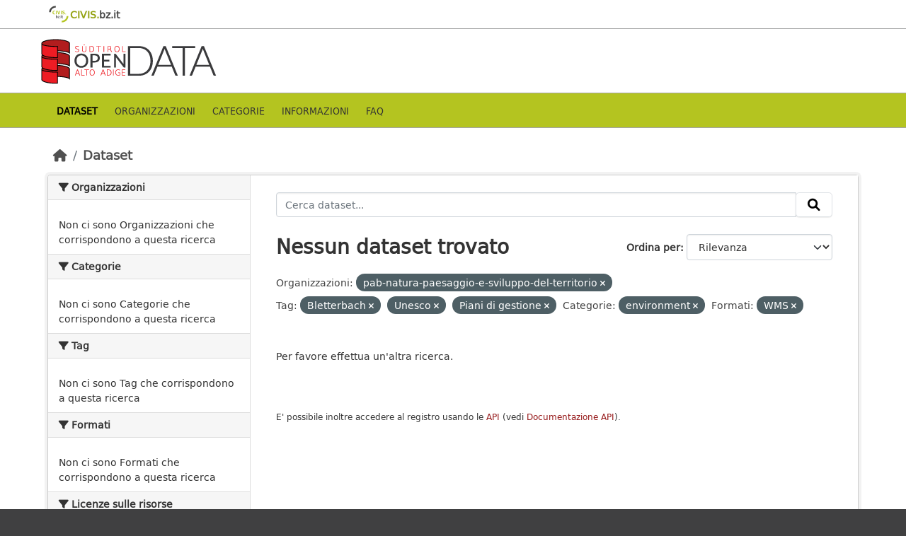

--- FILE ---
content_type: text/html; charset=utf-8
request_url: https://data.civis.bz.it/dataset?organization=pab-natura-paesaggio-e-sviluppo-del-territorio&tags=Bletterbach&groups=environment&tags=Unesco&res_format=WMS&tags=Piani+di+gestione
body_size: 17010
content:
<!DOCTYPE html>
<!--[if IE 9]> <html lang="it" class="ie9"> <![endif]-->
<!--[if gt IE 8]><!--> <html lang="it"  > <!--<![endif]-->
  <head>
    <meta charset="utf-8" />
      <meta name="csrf_field_name" content="_csrf_token" />
      <meta name="_csrf_token" content="IjkwZWQ3NWIyN2U5YjcxMGQyODVhZmVjOGJlNWU2ZDhmMGYxMTJkYTgi.aT-88g.9T1qYadt1wsLqIyqgP-r5ow2Nho" />

      <meta name="generator" content="ckan 2.10.7" />
      <meta name="viewport" content="width=device-width, initial-scale=1.0">
      <meta property="og:image" content="https://data.civis.bz.it/images/logo/opendata_suedtirol_logo_600x315.png"/>

    <title>Portale OpenData Bolzano</title>

    
    
    <link rel="shortcut icon" href="/images/icons/favicon-bz.ico" />
    
    
        <link rel="alternate" type="text/n3" href="https://data.civis.bz.it/catalog.n3"/>
        <link rel="alternate" type="text/turtle" href="https://data.civis.bz.it/catalog.ttl"/>
        <link rel="alternate" type="application/rdf+xml" href="https://data.civis.bz.it/catalog.xml"/>
        <link rel="alternate" type="application/ld+json" href="https://data.civis.bz.it/catalog.jsonld"/>
    

   
  
    
   
      
      
      
    
   <link rel="stylesheet" href="/css/multilang.css" type="text/css">

    

  

   <link rel="canonical" href="https://data.civis.bz.it/" />
   


    
      
      
    

    
    <link href="/webassets/base/1c87a999_main.css" rel="stylesheet"/>
<link href="/webassets/ckanext-harvest/c95a0af2_harvest_css.css" rel="stylesheet"/>
<link href="/webassets/ckanext-activity/6ac15be0_activity.css" rel="stylesheet"/>
<link href="/webassets/provbz/826287ff_provbz.css" rel="stylesheet"/>
    
  </head>

  
  <body data-site-root="https://data.civis.bz.it/" data-locale-root="https://data.civis.bz.it/" >

    
    <div class="visually-hidden-focusable"><a href="#content">Skip to main content</a></div>
  

  
    

 
  <div class="masthead masthead-top">
    <div class="container">
        <div class="content">
          <a class="civis-a-link" href="https://civis.bz.it/" target="_blank">
            <div class="civis-link">
              <div class="civis-logo"></div> CIVIS.<span>bz.it <i class="icon-chevron-right"></i></span>
            </div>
          </a>
        </div>
    </div>
  </div>


<div class="masthead">
      
  <div class="container ck-row">
    
    <hgroup class="header-image">

      
        
        
         <a id="logo" rel="Home" title="Open Data Portal South Tyrol" href="/">
    			 <img src="/images/logo/opendata_suedtirol_logo.png" alt="Open Data Portal South Tyrol" title="Open Data Portal South Tyrol"/>  
    		  </a>
        
      
    </hgroup>
  </div>
</div>
<header class="masthead masthead-navbar">
  <div class="container">
      <div class="content">
        
          <nav class="section navigation">
            <ul class="nav nav-pills navbar">
              

              
              
               <li class="active"><a href="/dataset/">Dataset</a></li><li><a href="/organization/">Organizzazioni</a></li><li><a href="/group/">Categorie</a></li><li><a href="/about">Informazioni</a></li><li><a href="/faq">Faq</a></li>

              
            </ul>
          </nav>
        

        
        
    </div>
  </div>
</header>


  
    <div class="main">
      <div id="content" class="container">
        
          
            <div class="flash-messages">
              
                
              
            </div>
          

          
            <div class="toolbar" role="navigation" aria-label="Breadcrumb">
              
                
                  <ol class="breadcrumb">
                    
<li class="home"><a href="/" aria-label="Home"><i class="fa fa-home"></i><span> Home</span></a></li>
                    
  <li class="active"><a href="/dataset/">Dataset</a></li>

                  </ol>
                
              
            </div>
          

          <div class="row wrapper">
            
            
            

            
              <aside class="secondary col-md-3">
                
                
  <div class="filters">
    <div>
      
        

    
    
	
	    
		<section class="module module-narrow module-shallow">
		    
			<h2 class="module-heading">
			    <i class="fa fa-filter"></i>
			    Organizzazioni
			</h2>
		    
		    
			
			    
				<p class="module-content empty">Non ci sono Organizzazioni che corrispondono a questa ricerca</p>
			    
			
		    
		</section>
	    
	
    

      
        

    
    
	
	    
		<section class="module module-narrow module-shallow">
		    
			<h2 class="module-heading">
			    <i class="fa fa-filter"></i>
			    Categorie
			</h2>
		    
		    
			
			    
				<p class="module-content empty">Non ci sono Categorie che corrispondono a questa ricerca</p>
			    
			
		    
		</section>
	    
	
    

      
        

    
    
	
	    
		<section class="module module-narrow module-shallow">
		    
			<h2 class="module-heading">
			    <i class="fa fa-filter"></i>
			    Tag
			</h2>
		    
		    
			
			    
				<p class="module-content empty">Non ci sono Tag che corrispondono a questa ricerca</p>
			    
			
		    
		</section>
	    
	
    

      
        

    
    
	
	    
		<section class="module module-narrow module-shallow">
		    
			<h2 class="module-heading">
			    <i class="fa fa-filter"></i>
			    Formati
			</h2>
		    
		    
			
			    
				<p class="module-content empty">Non ci sono Formati che corrispondono a questa ricerca</p>
			    
			
		    
		</section>
	    
	
    

      
        

    
    
	
	    
		<section class="module module-narrow module-shallow">
		    
			<h2 class="module-heading">
			    <i class="fa fa-filter"></i>
			    Licenze sulle risorse
			</h2>
		    
		    
			
			    
				<p class="module-content empty">Non ci sono Licenze sulle risorse che corrispondono a questa ricerca</p>
			    
			
		    
		</section>
	    
	
    

      
        

    
    
	
	    
		<section class="module module-narrow module-shallow">
		    
			<h2 class="module-heading">
			    <i class="fa fa-filter"></i>
			    Temi del dataset
			</h2>
		    
		    
			
			    
				<p class="module-content empty">Non ci sono Temi del dataset che corrispondono a questa ricerca</p>
			    
			
		    
		</section>
	    
	
    

      
        

    
    
	
	    
		<section class="module module-narrow module-shallow">
		    
			<h2 class="module-heading">
			    <i class="fa fa-filter"></i>
			    Sottotemi
			</h2>
		    
		    
			
			    
				<p class="module-content empty">Non ci sono Sottotemi che corrispondono a questa ricerca</p>
			    
			
		    
		</section>
	    
	
    

      
    </div>
    <a class="close no-text hide-filters"><i class="fa fa-times-circle"></i><span class="text">close</span></a>
  </div>

              </aside>
            

            
              <div class="primary col-md-9 col-xs-12" role="main">
                
                
  <section class="module">
    <div class="module-content">
      
        
      
      
        
        
        







<form id="dataset-search-form" class="search-form" method="get" data-module="select-switch">

  
    <div class="input-group search-input-group">
      <input aria-label="Cerca dataset..." id="field-giant-search" type="text" class="form-control input-lg" name="q" value="" autocomplete="off" placeholder="Cerca dataset...">
      
      <span class="input-group-btn">
        <button class="btn btn-default btn-lg" type="submit" value="search" aria-label="Invia">
          <i class="fa fa-search"></i>
        </button>
      </span>
      
    </div>
  

  
    <span>






<input type="hidden" name="organization" value="pab-natura-paesaggio-e-sviluppo-del-territorio" />





<input type="hidden" name="tags" value="Bletterbach" />





<input type="hidden" name="tags" value="Unesco" />





<input type="hidden" name="tags" value="Piani di gestione" />





<input type="hidden" name="groups" value="environment" />





<input type="hidden" name="res_format" value="WMS" />



</span>
  

  
    
      <div class="form-group control-order-by">
        <label for="field-order-by">Ordina per</label>
        <select id="field-order-by" name="sort" class="form-control form-select">
          
            
              <option value="score desc, metadata_modified desc" selected="selected">Rilevanza</option>
            
          
            
              <option value="title_string asc">Nome Crescente</option>
            
          
            
              <option value="title_string desc">Nome Decrescente</option>
            
          
            
              <option value="metadata_modified desc">Ultima modifica</option>
            
          
            
          
        </select>
        
        <button class="btn btn-default js-hide" type="submit">Vai</button>
        
      </div>
    
  

  
    
      <h1>

  
  
  
  

Nessun dataset trovato</h1>
    
  

  
    
      <p class="filter-list">
        
          
          <span class="facet">Organizzazioni:</span>
          
            <span class="filtered pill">pab-natura-paesaggio-e-sviluppo-del-territorio
              <a href="/dataset/?tags=Bletterbach&amp;tags=Unesco&amp;tags=Piani+di+gestione&amp;groups=environment&amp;res_format=WMS" class="remove" title="Elimina"><i class="fa fa-times"></i></a>
            </span>
          
        
          
          <span class="facet">Tag:</span>
          
            <span class="filtered pill">Bletterbach
              <a href="/dataset/?organization=pab-natura-paesaggio-e-sviluppo-del-territorio&amp;tags=Unesco&amp;tags=Piani+di+gestione&amp;groups=environment&amp;res_format=WMS" class="remove" title="Elimina"><i class="fa fa-times"></i></a>
            </span>
          
            <span class="filtered pill">Unesco
              <a href="/dataset/?organization=pab-natura-paesaggio-e-sviluppo-del-territorio&amp;tags=Bletterbach&amp;tags=Piani+di+gestione&amp;groups=environment&amp;res_format=WMS" class="remove" title="Elimina"><i class="fa fa-times"></i></a>
            </span>
          
            <span class="filtered pill">Piani di gestione
              <a href="/dataset/?organization=pab-natura-paesaggio-e-sviluppo-del-territorio&amp;tags=Bletterbach&amp;tags=Unesco&amp;groups=environment&amp;res_format=WMS" class="remove" title="Elimina"><i class="fa fa-times"></i></a>
            </span>
          
        
          
          <span class="facet">Categorie:</span>
          
            <span class="filtered pill">environment
              <a href="/dataset/?organization=pab-natura-paesaggio-e-sviluppo-del-territorio&amp;tags=Bletterbach&amp;tags=Unesco&amp;tags=Piani+di+gestione&amp;res_format=WMS" class="remove" title="Elimina"><i class="fa fa-times"></i></a>
            </span>
          
        
          
          <span class="facet">Formati:</span>
          
            <span class="filtered pill">WMS
              <a href="/dataset/?organization=pab-natura-paesaggio-e-sviluppo-del-territorio&amp;tags=Bletterbach&amp;tags=Unesco&amp;tags=Piani+di+gestione&amp;groups=environment" class="remove" title="Elimina"><i class="fa fa-times"></i></a>
            </span>
          
        
      </p>
      <a class="show-filters btn btn-default">Risultato del Filtro</a>
    
  

</form>


   <p class="extra">Per favore effettua un'altra ricerca.</p> 



      
      
        

  

      
    </div>

    
      
    
  </section>

  
  <section class="module">
    <div class="module-content">
      
      <small>
        
        
        
          E' possibile inoltre accedere al registro usando le <a href="/api/3">API</a> (vedi <a href="http://docs.ckan.org/en/2.10/api/">Documentazione API</a>). 
      </small>
      
    </div>
  </section>
  

              </div>
            
          </div>
        
      </div>
    </div>
  
    

<footer class="site-footer">
  <div class="container ck-row-footer">
    
	<div class="row">
	  <!-- <div class="footer-left"> -->
	  <div class="col-md-4 footer-links">
		<nav class="footer-links">
			
			  <ul class="list-unstyled footer-lks">
				
				  
				  <li>
					  <a href=/it/info>
						  <i class="fa-solid fa-comment"></i>
						  Informazioni Dati Alto Adige
					  </a>
				  </li>
				  <li>
					  <a href=/it/faq>
						  <i class="fa-solid fa-question"></i>
						  Domande frequenti
					  </a>
				  </li>
				  <li>
					  <a href="/revision/list?format=atom">
						<i class="fa-solid fa-rss"></i> 
						Atom Feed
					  </a>
				  </li>
				  <li>
					<a href=/it/acknowledgements>
					  <i class="fa-solid fa-user"></i>
					  Ringraziamenti
					</a>
				  </li>
				  <li>
					<a href=/it/legal>
					  <i class="fa-solid fa-gavel"></i>
					  Note legali
					</a>
				  </li>
				  <li>
					<a href=/it/privacy>
					  <i class="fa-solid fa-key"></i>
					  Privacy
					</a>
				  </li>
				  <li>
					<a href="mailto:opendata@siag.it">
					  <i class="fa-solid fa-share"></i>
					  Contattaci
					</a>
				  </li>
				  <li>
					
						<a href="http://www.retecivica.bz.it/it/cookie.asp" target="_blank">
						  <i class="fa-solid fa-bullseye"></i>
						  Cookie
						</a>
					
				  </li>
				
			  </ul>

			  <ul class="list-unstyled copyrights">
				  <li>
					
					  © 2025 Provincia autonoma di Bolzano - Informatica Alto Adige SPA • Cod. Fisc.: 00390090215
					  PEC: 
					  <a href="mailto:generaldirektion.direzionegenerale@pec.prov.bz.it">
						generaldirektion.direzionegenerale@pec.prov.bz.it
				      </a>
					
				  </li>
			  </ul>
			
		</nav>	  
	  </div>
	  
	  <!-- <div class="footer-center"> -->
		<div class="col-md-4">
		<nav class="footer-links">	  
			<ul class="list-unstyled">
				
				  

				  <li><a href="https://docs.ckan.org/en/2.10/api/index.html">CKAN API</a></li>
				  <li><a href="http://www.okfn.org/">Open Knowledge Foundation</a></li>
				  <li><a href="http://www.opendefinition.org/okd/"><img src="http://assets.okfn.org/images/ok_buttons/od_80x15_blue.png"></a></li>
				  <li>
					<p class="powered-by">
					   <strong>Realizzato con</strong> <a class="ckan-footer-logo" href="http://ckan.org"><span>CKAN</span></a>
					</p>
				  </li>
				
			</ul>
		</nav>
	  </div>
	  
      <!-- <div class="attribution footer-right"> -->
		<div class="col-md-4 attribution">
        
        
		<img src="/images/logo/opendata_suedtirol_logo_bw.png" alt="Logo Open Data Alto Adige" class="logo_footer">
		
		<!-- User Login part -->
		
          
          <nav class="account not-authed">
            <ul class="unstyled">
              
	              

                     
                      <li><i class="fa-solid fa-lock"></i><a href="/user/login">AREA RISERVATA</a></li>

	              
              
            </ul>
          </nav>
        

		
          
<form class="lang-select" action="/util/redirect" data-module="select-switch" method="POST">
  
<input type="hidden" name="_csrf_token" value="IjkwZWQ3NWIyN2U5YjcxMGQyODVhZmVjOGJlNWU2ZDhmMGYxMTJkYTgi.aT-88g.9T1qYadt1wsLqIyqgP-r5ow2Nho"/> 
  <div class="form-group">
    <label for="field-lang-select">Lingua</label>
    <select id="field-lang-select" name="url" data-module="autocomplete" data-module-dropdown-class="lang-dropdown" data-module-container-class="lang-container">
      
        <option value="/it/dataset?organization=pab-natura-paesaggio-e-sviluppo-del-territorio&amp;tags=Bletterbach&amp;groups=environment&amp;tags=Unesco&amp;res_format=WMS&amp;tags=Piani+di+gestione" selected="selected">
          italiano
        </option>
      
        <option value="/de/dataset?organization=pab-natura-paesaggio-e-sviluppo-del-territorio&amp;tags=Bletterbach&amp;groups=environment&amp;tags=Unesco&amp;res_format=WMS&amp;tags=Piani+di+gestione" >
          Deutsch
        </option>
      
    </select>
  </div>
  <button class="btn btn-default d-none " type="submit">Vai</button>
</form>


        
      </div>
	</div>
    
  </div>
</footer>
  
  
  
  
  
  
  
    

  

    
    
    


      

    
    
    <link href="/webassets/vendor/f3b8236b_select2.css" rel="stylesheet"/>
<link href="/webassets/vendor/d05bf0e7_fontawesome.css" rel="stylesheet"/>
    <script src="/webassets/vendor/8c3c143a_jquery.js" type="text/javascript"></script>
<script src="/webassets/vendor/9cf42cfd_vendor.js" type="text/javascript"></script>
<script src="/webassets/vendor/6d1ad7e6_bootstrap.js" type="text/javascript"></script>
<script src="/webassets/base/6fddaa3f_main.js" type="text/javascript"></script>
<script src="/webassets/base/0d750fad_ckan.js" type="text/javascript"></script>
<script src="/webassets/activity/0fdb5ee0_activity.js" type="text/javascript"></script>
<script src="/webassets/provbz/5f723f99_base.js" type="text/javascript"></script>
<script src="/webassets/provbz/93c5cf9c_cookiechoices.js" type="text/javascript"></script>
  </body>
</html>